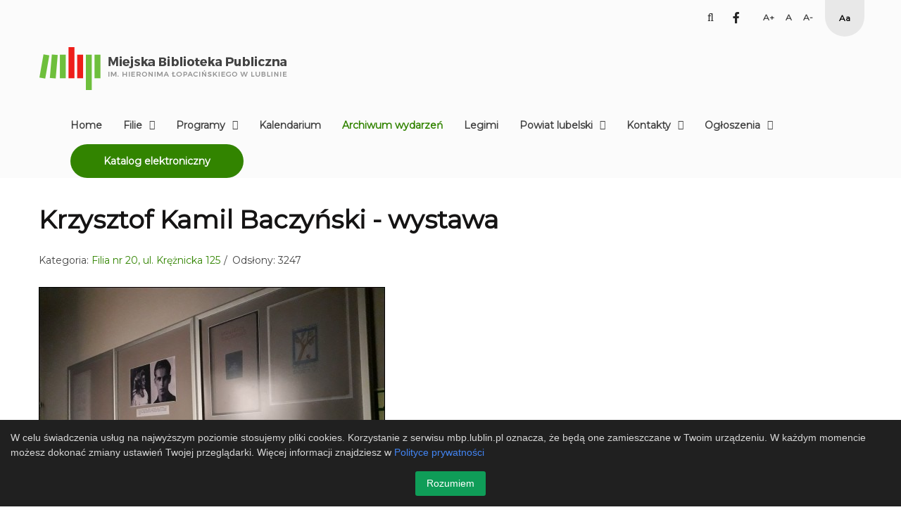

--- FILE ---
content_type: text/html; charset=utf-8
request_url: https://www.mbp.lublin.pl/archiwum/165-filia-nr-20/615-krzysztof-kamil-baczynski-wystawa
body_size: 7121
content:


<!DOCTYPE html>
<html xmlns="http://www.w3.org/1999/xhtml" xml:lang="pl-pl" lang="pl-pl" dir="ltr">
<head>
		
<meta http-equiv="X-UA-Compatible" content="IE=edge">
<meta name="viewport" content="width=device-width, initial-scale=1.0" />
<meta charset="utf-8" />
	<base href="https://www.mbp.lublin.pl/archiwum/165-filia-nr-20/615-krzysztof-kamil-baczynski-wystawa" />
	<meta name="author" content="Marta Piasecka" />
	<title>Miejska Biblioteka Publiczna - Krzysztof Kamil Baczyński - wystawa</title>
	<link href="/media/djmediatools/css/galleryGrid_0f98a76732ed2c29b91a30eac36073ae.css" rel="stylesheet" />
	<link href="/plugins/system/jce/css/content.css?badb4208be409b1335b815dde676300e" rel="stylesheet" />
	<link href="/media/com_rstbox/css/engagebox.css?f1f6731e481a4c26dd5aee393dd0875c" rel="stylesheet" />
	<link href="/plugins/system/ef4_jmframework/includes/assets/template/fontawesome/css/font-awesome.min.css" rel="stylesheet" />
	<link href="/templates/jm-education/css/bootstrap.17.css" rel="stylesheet" />
	<link href="/templates/jm-education/css/bootstrap_responsive.17.css" rel="stylesheet" />
	<link href="/templates/jm-education/css/template.17.css" rel="stylesheet" />
	<link href="/templates/jm-education/css/template_responsive.17.css" rel="stylesheet" />
	<link href="/templates/jm-education/css/extended_layouts.17.css" rel="stylesheet" />
	<link href="/templates/jm-education/css/font_switcher.17.css" rel="stylesheet" />
	<link href="https://fonts.googleapis.com/css?family=Montserrat" rel="stylesheet" />
	<link href="/templates/jm-education/cache/template_params_034bf2af0aaecb226877ead99666a8e6.css" rel="stylesheet" />
	<link href="https://cdnjs.cloudflare.com/ajax/libs/animate.css/4.1.1/animate.compat.min.css" rel="stylesheet" />
	<link href="https://cdnjs.cloudflare.com/ajax/libs/font-awesome/5.15.4/css/all.min.css" rel="stylesheet" />
	<link href="https://cdnjs.cloudflare.com/ajax/libs/font-awesome/5.15.4/css/v4-shims.min.css" rel="stylesheet" />
	<link href="/modules/mod_djmegamenu/assets/css/theme_override.min.css?4.3.6.pro" rel="stylesheet" />
	<link href="/templates/jm-education/css/djmegamenu.17.css" rel="stylesheet" />
	<link href="/templates/jm-education/css/custom.17.css" rel="stylesheet" />
	<style>
.eb-5 {
                --animation_duration: 400ms;

            }
        .eboxCookieBar .eb-btn {
    min-width: 100px;
}.dj-hideitem { display: none !important; }
div.mod_search187 input[type="search"]{ width:auto; }
	</style>
	<script type="application/json" class="joomla-script-options new">{"csrf.token":"311e5d1fe194fd4df8b8b89c85d0b17c","system.paths":{"root":"","base":""}}</script>
	<script src="/media/jui/js/jquery.min.js"></script>
	<script src="/media/jui/js/jquery-noconflict.js"></script>
	<script src="/media/system/js/caption.js?f1f6731e481a4c26dd5aee393dd0875c"></script>
	<script src="/media/system/js/core.js?f1f6731e481a4c26dd5aee393dd0875c"></script>
	<!--[if lt IE 9]><script src="/media/system/js/html5fallback.js?f1f6731e481a4c26dd5aee393dd0875c"></script><![endif]-->
	<script src="/media/jui/js/jquery-migrate.min.js?f1f6731e481a4c26dd5aee393dd0875c"></script>
	<script src="/media/jui/js/bootstrap.min.js?f1f6731e481a4c26dd5aee393dd0875c"></script>
	<script src="/media/jui/js/jquery.ui.core.min.js?f1f6731e481a4c26dd5aee393dd0875c"></script>
	<script src="/media/jui/js/jquery.ui.sortable.min.js?f1f6731e481a4c26dd5aee393dd0875c"></script>
	<script src="/media/djextensions/picturefill/picturefill.min.js"></script>
	<script src="/media/djextensions/jquery.easing-1.4.1/jquery.easing.min.js"></script>
	<script src="/components/com_djmediatools/layouts/galleryGrid/js/galleryGrid.js?v=2.17.5"></script>
	<script src="/media/com_rstbox/js/vendor/velocity.js?f1f6731e481a4c26dd5aee393dd0875c"></script>
	<script src="/media/com_rstbox/js/vendor/velocity.ui.js?f1f6731e481a4c26dd5aee393dd0875c"></script>
	<script src="/media/com_rstbox/js/animations.js?f1f6731e481a4c26dd5aee393dd0875c"></script>
	<script src="/media/com_rstbox/js/engagebox.js?f1f6731e481a4c26dd5aee393dd0875c"></script>
	<script src="/media/com_rstbox/js/legacy.js?f1f6731e481a4c26dd5aee393dd0875c"></script>
	<script src="/plugins/system/ef4_jmframework/includes/assets/template/js/layout.min.js"></script>
	<script src="/templates/jm-education/js/scripts.js"></script>
	<script src="/templates/jm-education/js/stickybar.js"></script>
	<script src="/templates/jm-education/js/jquery.cookie.js"></script>
	<script src="/templates/jm-education/js/fontswitcher.js"></script>
	<script src="/templates/jm-education/js/pagesettings.js"></script>
	<script src="/templates/jm-education/js/effects.js"></script>
	<script src="/modules/mod_djmegamenu/assets/js/jquery.djmegamenu.min.js?4.3.6.pro" defer></script>
	<script>
jQuery(document).ready(function(){ if(!this.DJGalleryGrid474p) this.DJGalleryGrid474p = new DJImageGalleryGrid('dj-galleryGrid474p',{transition: 'easeInOutExpo',css3transition: 'cubic-bezier(1.000, 0.000, 0.000, 1.000)',duration: 200,delay: 50,effect: 'left',desc_effect: 'fade',width: 700,height: 450,spacing: 10,preload: 0}) });jQuery(function($){ initTooltips(); $("body").on("subform-row-add", initTooltips); function initTooltips (event, container) { container = container || document;$(container).find(".hasTooltip").tooltip({"html": true,"container": "body"});} });jQuery(window).on('load',  function() {
				new JCaption('img.caption');
			});window.cookiePath = '/';
	</script>
	<link rel="stylesheet preload" href="https://cdnjs.cloudflare.com/ajax/libs/animate.css/4.1.1/animate.compat.min.css" as="style">
	<link rel="stylesheet preload" href="https://cdnjs.cloudflare.com/ajax/libs/font-awesome/5.15.4/css/all.min.css" as="style">
	<link rel="stylesheet preload" href="https://cdnjs.cloudflare.com/ajax/libs/font-awesome/5.15.4/css/v4-shims.min.css" as="style">

	<link href="/templates/jm-education/images/favicon.ico" rel="Shortcut Icon" />
<!-- Global site tag (gtag.js) - Google Analytics -->
<script async src="https://www.googletagmanager.com/gtag/js?id=UA-2680422-2"></script>
<script>
  window.dataLayer = window.dataLayer || [];
  function gtag(){dataLayer.push(arguments);}
  gtag('js', new Date());

  gtag('config', 'UA-2680422-2');
</script></head>
<body class=" fixed sticky-bar top-bar    ">
	<div id="jm-allpage">
		<div id="jm-page">
																			
<header id="jm-bar-wrapp" role="banner" class="">
			<div id="jm-top-bar">
			<div class="container-fluid">
				<div class="row-fluid">
									<div id="jm-top-bar2" class="pull-right ">
						    <div class="jm-module-raw  search-ms">
        <div class="search search-ms mod_search187">
	<form action="/archiwum" method="post" class="form-inline" role="search">
		<label for="mod-search-searchword187" class="element-invisible">Szukaj...</label> <input name="searchword" id="mod-search-searchword187" maxlength="200"  class="inputbox search-query input-medium" type="search" size="20" placeholder="Szukaj..." /> <button class="button btn btn-primary" onclick="this.form.searchword.focus();"><span class="sr-only">Szukaj</span></button>		<input type="hidden" name="task" value="search" />
		<input type="hidden" name="option" value="com_search" />
		<input type="hidden" name="Itemid" value="1178" />
	</form>
</div>
    </div>
    <div class="jm-module-raw ">
        

<div class="custom"  >
	<div class="fb-button-top"><a href="https://www.facebook.com/mbplublin" target="_blank" rel="noopener noreferrer"><span class="fa fa-facebook"></span><span class="sr-only">facebook</span></a></div></div>
    </div>

					</div>
															<div id="jm-top-bar1" class="pull-right ">
						
												<div id="jm-page-settings" class="pull-left" aria-hidden="true">
							<ul class="nav menu">
																																								<li class="resizer">
									<ul>
									    <li><a href="/archiwum?fontsize=130" class="jm-font-larger" title="Larger Font"><span class="font-large" aria-hidden="true"></span><span class="sr-only">Set Larger Font</span></a></li>
										<li><a href="/archiwum?fontsize=100" class="jm-font-normal" title="Default Font"><span class="font-normal" aria-hidden="true"></span><span class="sr-only">Set Default Font</span></a></li>
								        <li><a href="/archiwum?fontsize=70" class="jm-font-smaller" title="Smaller Font"><span class="font-smaller" aria-hidden="true"></span><span class="sr-only">Set Smaller Font</span></a></li>
									</ul>
								</li>
											<li class="contrast">
									<ul>
																			
										<li><a href="/archiwum?contrast=highcontrast3" class="jm-highcontrast3" title="Set High Contrast Yellow Black mode"><span class="high-contras" aria-hidden="true"></span><span class="sr-only">High Contrast Yellow Black mode</span></a></li>
																			</ul>
								</li>
															</ul>
						</div>
											</div>
									</div>
			</div>
		</div>
				<div id="jm-logo-nav">
			<div class="container-fluid">
				<div id="jm-logo-nav-in">
										<div id="jm-bar-left" class="pull-left">
						<div id="jm-logo-sitedesc">
							<div id="jm-logo-sitedesc-in">
																<div id="jm-logo">
									<a href="https://www.mbp.lublin.pl/">
																				<img src="https://www.mbp.lublin.pl/images/logo-sitev2.png" alt="Miejska Biblioteka Publiczna" />
																			</a>
								</div>
																							</div>
						</div>
					</div>
															<div id="jm-bar-right" class="pull-right ">
						<nav id="jm-top-menu-nav" tabindex="-1" role="navigation">
							    <div class="jm-module-raw ">
        <div class="dj-megamenu-wrapper" data-tmpl="jm-education">
		<ul id="dj-megamenu382" class="dj-megamenu dj-megamenu-override dj-megamenu-wcag horizontalMenu  dj-fa-5" data-options='{"wrap":null,"animIn":"fadeInUp","animOut":"zoomOut","animSpeed":"normal","openDelay":"250","closeDelay":"500","event":"mouseenter","eventClose":"mouseleave","parentOpen":"0","fixed":"0","offset":"0","theme":"override","direction":"ltr","wcag":"1","overlay":"0"}' data-trigger="979" role="menubar" aria-label="DJ-MegaMenu">
		<li class="dj-up itemid435 first" role="none"><a class="dj-up_a  " href="/"  role="menuitem"><span ><span class="title"><span class="name">Home</span></span></span></a></li><li class="dj-up itemid1194 parent separator" role="none"><a class="dj-up_a  "  aria-haspopup="true" aria-expanded="false"   tabindex="0"  role="menuitem"><span class="dj-drop" ><span class="title"><span class="name">Filie</span></span><span class="arrow" aria-hidden="true"></span></span></a><div class="dj-subwrap  single_column subcols1" style=""><div class="dj-subwrap-in" style="width:200px;"><div class="dj-subcol" style="width:200px"><ul class="dj-submenu" role="menu" aria-label="Filie"><li class="itemid1029 first" role="none"><a href="/filie/kontakt"  role="menuitem"><span class="title"><span class="name">Kontakt</span></span></a></li><li class="itemid1053" role="none"><a href="/filie/prasa"  role="menuitem"><span class="title"><span class="name">Prasa</span></span></a></li><li class="itemid1188" role="none"><a href="/filie/regulaminy"  role="menuitem"><span class="title"><span class="name">Regulaminy</span></span></a></li><li class="itemid1483" role="none"><a href="/filie/biblioteka-obcojezyczna"  role="menuitem"><span class="title"><span class="name">Biblioteka Obcojęzyczna</span></span></a></li></ul></div></div></div></li><li class="dj-up itemid1028 parent separator" role="none"><a class="dj-up_a  "  aria-haspopup="true" aria-expanded="false"   tabindex="0"  role="menuitem"><span class="dj-drop" ><span class="title"><span class="name">Programy</span></span><span class="arrow" aria-hidden="true"></span></span></a><div class="dj-subwrap  single_column subcols1" style=""><div class="dj-subwrap-in" style="width:200px;"><div class="dj-subcol" style="width:200px"><ul class="dj-submenu" role="menu" aria-label="Programy"><li class="itemid1180 first" role="none"><a href="/program/projekty-3"  role="menuitem"><span class="title"><span class="name">Projekty ministerialne</span></span></a></li><li class="itemid1907" role="none"><a href="/program/nowosci-ksiazkowe"  role="menuitem"><span class="title"><span class="name">Nowości książkowe</span></span></a></li><li class="itemid1127" role="none"><a href="/program/galeria-okna"  role="menuitem"><span class="title"><span class="name">Galeria OKNA</span></span></a></li><li class="itemid1871" role="none"><a href="/program/patroni-roku-2025"  role="menuitem"><span class="title"><span class="name">Patroni roku 2025</span></span></a></li><li class="itemid1201" role="none"><a href="/program/wyklady-z-historii-sztuki"  role="menuitem"><span class="title"><span class="name">Wykłady z historii sztuki</span></span></a></li><li class="itemid1870" role="none"><a href="/program/biografistki"  role="menuitem"><span class="title"><span class="name">Biografistki</span></span></a></li><li class="itemid1830" role="none"><a href="/program/dyskusyjne-kluby-ksiazki"  role="menuitem"><span class="title"><span class="name">Dyskusyjne Kluby Książki</span></span></a></li><li class="itemid1124" role="none"><a href="/program/dla-dzieci"  role="menuitem"><span class="title"><span class="name">Dla dzieci</span></span></a></li><li class="itemid1125" role="none"><a href="/program/dla-seniorow"  role="menuitem"><span class="title"><span class="name">Dla seniorów</span></span></a></li><li class="itemid1032" role="none"><a href="/program/dostepnosc"  role="menuitem"><span class="title"><span class="name">Dostępność</span></span></a></li><li class="itemid1868" role="none"><a href="/program/standardy-ochrony-maloletnich"  role="menuitem"><span class="title"><span class="name">Standardy ochrony małoletnich</span></span></a></li><li class="itemid1913" role="none"><a href="/program/academica"  role="menuitem"><span class="title"><span class="name">Academica</span></span></a></li></ul></div></div></div></li><li class="dj-up itemid1177" role="none"><a class="dj-up_a  " href="/kalendarium"  role="menuitem"><span ><span class="title"><span class="name">Kalendarium</span></span></span></a></li><li class="dj-up itemid1178 current active" role="none"><a class="dj-up_a active " href="/archiwum"  role="menuitem"><span ><span class="title"><span class="name">Archiwum wydarzeń</span></span></span></a></li><li class="dj-up itemid1193" role="none"><a class="dj-up_a  " href="/legimi"  role="menuitem"><span ><span class="title"><span class="name">Legimi</span></span></span></a></li><li class="dj-up itemid1468 parent separator" role="none"><a class="dj-up_a  "  aria-haspopup="true" aria-expanded="false"   tabindex="0"  role="menuitem"><span class="dj-drop" ><span class="title"><span class="name">Powiat lubelski</span></span><span class="arrow" aria-hidden="true"></span></span></a><div class="dj-subwrap  single_column subcols1" style=""><div class="dj-subwrap-in" style="width:200px;"><div class="dj-subcol" style="width:200px"><ul class="dj-submenu" role="menu" aria-label="Powiat lubelski"><li class="itemid1908 first" role="none"><a href="/powiat/infromacje"  role="menuitem"><span class="title"><span class="name">Infromacje</span></span></a></li><li class="itemid1909" role="none"><a href="/powiat/siec-biblioteczna-i-katalogi"  role="menuitem"><span class="title"><span class="name">Sieć biblioteczna i Katalogi</span></span></a></li><li class="itemid1910" role="none"><a href="/powiat/dla-bibliotekarzy"  role="menuitem"><span class="title"><span class="name">Dla bibliotekarzy</span></span></a></li><li class="itemid1912" role="none"><a href="/powiat/zaproszenia"  role="menuitem"><span class="title"><span class="name">Zaproszenia</span></span></a></li></ul></div></div></div></li><li class="dj-up itemid1033 parent separator" role="none"><a class="dj-up_a  "  aria-haspopup="true" aria-expanded="false"   tabindex="0"  role="menuitem"><span class="dj-drop" ><span class="title"><span class="name">Kontakty</span></span><span class="arrow" aria-hidden="true"></span></span></a><div class="dj-subwrap  single_column subcols1" style=""><div class="dj-subwrap-in" style="width:200px;"><div class="dj-subcol" style="width:200px"><ul class="dj-submenu" role="menu" aria-label="Kontakty"><li class="itemid1122 first" role="none"><a href="/kontakty/działy-kontakty"  role="menuitem"><span class="title"><span class="name">Działy / kontakty</span></span></a></li><li class="itemid1867" role="none"><a href="/kontakty/rada-biblioteczna"  role="menuitem"><span class="title"><span class="name">Rada Biblioteczna</span></span></a></li></ul></div></div></div></li><li class="dj-up itemid1195 parent separator" role="none"><a class="dj-up_a  "  aria-haspopup="true" aria-expanded="false"   tabindex="0"  role="menuitem"><span class="dj-drop" ><span class="title"><span class="name">Ogłoszenia</span></span><span class="arrow" aria-hidden="true"></span></span></a><div class="dj-subwrap  single_column subcols1" style=""><div class="dj-subwrap-in" style="width:200px;"><div class="dj-subcol" style="width:200px"><ul class="dj-submenu" role="menu" aria-label="Ogłoszenia"><li class="itemid1151 first" role="none"><a href="https://biuletyn.lublin.eu/mbp/zamowienia-publiczne/"  role="menuitem"><span class="title"><span class="name">Zamówienia publiczne</span></span></a></li><li class="itemid1189" role="none"><a href="/ogloszenia/praca"  role="menuitem"><span class="title"><span class="name">Praca</span></span></a></li></ul></div></div></div></li><li class="dj-up itemid1248" role="none"><a class="dj-up_a   btn btn-success" href="https://opac.mbp.lublin.pl"  role="menuitem"><span ><span class="title"><span class="name">Katalog elektroniczny</span></span></span></a></li></ul>
	</div>    </div>

						</nav>
					</div>
									</div>
			</div>
		</div>
	</header>
							<div id="jm-system-message"><div class="container-fluid"><div id="system-message-container">
	</div>
</div></div>							
 
							
							
							
							 
<div id="jm-main" tabindex="-1">
	<div class="container-fluid">
		
				<div class="row-fluid">
			<div id="jm-content" class="span12" data-xtablet="span12" data-tablet="span12" data-mobile="span12">
												<main id="jm-maincontent" role="main">
					<div class="item-page" itemscope itemtype="https://schema.org/Article">
	<meta itemprop="inLanguage" content="pl-PL" />
	
		
			<div class="page-header">
		<h1 itemprop="headline">
			Krzysztof Kamil Baczyński - wystawa		</h1>
							</div>
					
		
						<dl class="article-info muted">

		
			<dt class="article-info-term">
									Szczegóły							</dt>

			
			
										<dd class="category-name">
																		Kategoria: <a href="/archiwum/165-filia-nr-20" itemprop="genre">Filia  nr 20, ul. Krężnicka 125</a>							</dd>			
			
			
		
					
			
										<dd class="hits">
					<span class="icon-eye-open" aria-hidden="true"></span>
					<meta itemprop="interactionCount" content="UserPageVisits:3247" />
					Odsłony: 3247			</dd>						</dl>
	
	
		
								<div itemprop="articleBody">
		<p><img src="/images/20210224_F20_Baczynski.jpg" alt="Trzy fotoramy ze zdjęciami Baczyńskiego" width="492" height="370" /></p>
<p>Do 31 marca w Filii nr 20 można oglądać wystawę poświęconą Krzysztofowi Kamilowi Baczyńskiemu przygotowaną wspólnie z Młodzieżowym Domem Kultury nr 2 w Lublinie. Wystawa prezentująca utwory Baczyńskiego oraz przybliżająca jego losy, opatrzona jest fotografiami przedstawiającymi poetę i jego żonę.</p>
 
<p>&nbsp;</p>
<div>


<div id="dj-galleryGrid474p" class="dj-galleryGrid desc-over">
	<div class="dj-galleryGrid-in">
		<div class="dj-slides" >
        	
          				
				<div style="border-radius: 0px 0px 0px 0px;" class="dj-slide dj-slide-1"  tabindex="0" >
					<div class="dj-slide-in">
					
												
						            			
						
<div class="dj-slide-image"><img src="data:image/svg+xml;charset=utf-8,%3Csvg%20xmlns%3D'http%3A%2F%2Fwww.w3.org%2F2000%2Fsvg'%20%20width%3D'338'%20height%3D'450'%20viewBox%3D'0%200%20338%20450'%2F%3E" data-src="/media/djmediatools/cache/474-20210224-f20-baczynski/700x450-toheight-90-image_005.jpg"  data-srcset="/media/djmediatools/cache/474-20210224-f20-baczynski/700x450-toheight-90-image_005.jpg 338w, /media/djmediatools/cache/474-20210224-f20-baczynski/_320w/700x450-toheight-90-image_005.jpg 320w, /media/djmediatools/cache/474-20210224-f20-baczynski/_240w/700x450-toheight-90-image_005.jpg 240w, /media/djmediatools/cache/474-20210224-f20-baczynski/_160w/700x450-toheight-90-image_005.jpg 160w, /media/djmediatools/cache/474-20210224-f20-baczynski/_120w/700x450-toheight-90-image_005.jpg 120w, /media/djmediatools/cache/474-20210224-f20-baczynski/_80w/700x450-toheight-90-image_005.jpg 80w" data-sizes="48vw" alt="" class="dj-image" width="338" height="450"  /></div>
						
													<div class="dj-slide-desc">
																	<!-- Slide description area: START -->
					<div class="dj-slide-desc-in">	
						<div class="dj-slide-desc-bg"></div>
						<div class="dj-slide-desc-text">
														
															<div class="dj-slide-title">
																			W fotoramie napis: K. Baczyński, Serce jak obłok																	</div>
														
														
							
													</div>
						<div style="clear: both"></div>
					</div>
					<!-- Slide description area: END -->
											</div>
											</div>
				</div>
				
            			
				<div style="border-radius: 0px 0px 0px 0px;" class="dj-slide dj-slide-2"  tabindex="0" >
					<div class="dj-slide-in">
					
												
						            			
						
<div class="dj-slide-image"><img src="data:image/svg+xml;charset=utf-8,%3Csvg%20xmlns%3D'http%3A%2F%2Fwww.w3.org%2F2000%2Fsvg'%20%20width%3D'338'%20height%3D'450'%20viewBox%3D'0%200%20338%20450'%2F%3E" data-src="/media/djmediatools/cache/474-20210224-f20-baczynski/700x450-toheight-90-image_002.jpg"  data-srcset="/media/djmediatools/cache/474-20210224-f20-baczynski/700x450-toheight-90-image_002.jpg 338w, /media/djmediatools/cache/474-20210224-f20-baczynski/_320w/700x450-toheight-90-image_002.jpg 320w, /media/djmediatools/cache/474-20210224-f20-baczynski/_240w/700x450-toheight-90-image_002.jpg 240w, /media/djmediatools/cache/474-20210224-f20-baczynski/_160w/700x450-toheight-90-image_002.jpg 160w, /media/djmediatools/cache/474-20210224-f20-baczynski/_120w/700x450-toheight-90-image_002.jpg 120w, /media/djmediatools/cache/474-20210224-f20-baczynski/_80w/700x450-toheight-90-image_002.jpg 80w" data-sizes="48vw" alt="" class="dj-image" width="338" height="450"  /></div>
						
													<div class="dj-slide-desc">
																	<!-- Slide description area: START -->
					<div class="dj-slide-desc-in">	
						<div class="dj-slide-desc-bg"></div>
						<div class="dj-slide-desc-text">
														
															<div class="dj-slide-title">
																			W fotoramie wiersz "Nokturn"																	</div>
														
														
							
													</div>
						<div style="clear: both"></div>
					</div>
					<!-- Slide description area: END -->
											</div>
											</div>
				</div>
				
            			
				<div style="border-radius: 0px 0px 0px 0px;" class="dj-slide dj-slide-3"  tabindex="0" >
					<div class="dj-slide-in">
					
												
						            			
						
<div class="dj-slide-image"><img src="data:image/svg+xml;charset=utf-8,%3Csvg%20xmlns%3D'http%3A%2F%2Fwww.w3.org%2F2000%2Fsvg'%20%20width%3D'338'%20height%3D'450'%20viewBox%3D'0%200%20338%20450'%2F%3E" data-src="/media/djmediatools/cache/474-20210224-f20-baczynski/700x450-toheight-90-image_003.jpg"  data-srcset="/media/djmediatools/cache/474-20210224-f20-baczynski/700x450-toheight-90-image_003.jpg 338w, /media/djmediatools/cache/474-20210224-f20-baczynski/_320w/700x450-toheight-90-image_003.jpg 320w, /media/djmediatools/cache/474-20210224-f20-baczynski/_240w/700x450-toheight-90-image_003.jpg 240w, /media/djmediatools/cache/474-20210224-f20-baczynski/_160w/700x450-toheight-90-image_003.jpg 160w, /media/djmediatools/cache/474-20210224-f20-baczynski/_120w/700x450-toheight-90-image_003.jpg 120w, /media/djmediatools/cache/474-20210224-f20-baczynski/_80w/700x450-toheight-90-image_003.jpg 80w" data-sizes="48vw" alt="" class="dj-image" width="338" height="450"  /></div>
						
													<div class="dj-slide-desc">
																	<!-- Slide description area: START -->
					<div class="dj-slide-desc-in">	
						<div class="dj-slide-desc-bg"></div>
						<div class="dj-slide-desc-text">
														
															<div class="dj-slide-title">
																			W fotoramie tekst: Krzysztof Baczyński, W żalu najczystszym																	</div>
														
														
							
													</div>
						<div style="clear: both"></div>
					</div>
					<!-- Slide description area: END -->
											</div>
											</div>
				</div>
				
            			
				<div style="border-radius: 0px 0px 0px 0px;" class="dj-slide dj-slide-4"  tabindex="0" >
					<div class="dj-slide-in">
					
												
						            			
						
<div class="dj-slide-image"><img src="data:image/svg+xml;charset=utf-8,%3Csvg%20xmlns%3D'http%3A%2F%2Fwww.w3.org%2F2000%2Fsvg'%20%20width%3D'338'%20height%3D'450'%20viewBox%3D'0%200%20338%20450'%2F%3E" data-src="/media/djmediatools/cache/474-20210224-f20-baczynski/700x450-toheight-90-image_004.jpg"  data-srcset="/media/djmediatools/cache/474-20210224-f20-baczynski/700x450-toheight-90-image_004.jpg 338w, /media/djmediatools/cache/474-20210224-f20-baczynski/_320w/700x450-toheight-90-image_004.jpg 320w, /media/djmediatools/cache/474-20210224-f20-baczynski/_240w/700x450-toheight-90-image_004.jpg 240w, /media/djmediatools/cache/474-20210224-f20-baczynski/_160w/700x450-toheight-90-image_004.jpg 160w, /media/djmediatools/cache/474-20210224-f20-baczynski/_120w/700x450-toheight-90-image_004.jpg 120w, /media/djmediatools/cache/474-20210224-f20-baczynski/_80w/700x450-toheight-90-image_004.jpg 80w" data-sizes="48vw" alt="" class="dj-image" width="338" height="450"  /></div>
						
													<div class="dj-slide-desc">
																	<!-- Slide description area: START -->
					<div class="dj-slide-desc-in">	
						<div class="dj-slide-desc-bg"></div>
						<div class="dj-slide-desc-text">
														
															<div class="dj-slide-title">
																			W fotogramie grafika i napis: K. Baczyński, Wesele poety																	</div>
														
														
							
													</div>
						<div style="clear: both"></div>
					</div>
					<!-- Slide description area: END -->
											</div>
											</div>
				</div>
				
                    	
        </div>
		
		<div class="dj-gallery-end" style="clear: both" tabindex="0"></div>
	</div>
</div>

</div>
<p>&nbsp;</p>	</div>

	
	<ul class="pager pagenav">
	<li class="previous">
		<a class="hasTooltip" title="Łazienkowe fiku-miku" aria-label="Poprzedni artykuł: Łazienkowe fiku-miku" href="/archiwum/165-filia-nr-20/682-lazienkowe-fiku-miku" rel="prev">
			<span class="icon-chevron-left" aria-hidden="true"></span> <span aria-hidden="true">Poprzedni artykuł</span>		</a>
	</li>
	<li class="next">
		<a class="hasTooltip" title="Mikołajki" aria-label="Następny artykuł: Mikołajki" href="/archiwum/165-filia-nr-20/320-mikolajki-2" rel="next">
			<span aria-hidden="true">Następny artykuł</span> <span class="icon-chevron-right" aria-hidden="true"></span>		</a>
	</li>
</ul>
							</div>
				</main>
											</div>
								</div>
	</div>
</div>
							
							
							
							<footer id="jm-footer" class="">
		<div class="container-fluid clearfix jm-footer">
				<div id="jm-footer-in" class="row-fluid">
												<div id="jm-footer-left" class="span6 pull-left ">
								<div id="jm-copyrights">
										<ul class="nav menu mod-list">
<li class="item-1186"><a href="https://biuletyn.lublin.eu/mbp/miejska-biblioteka-publiczna-im-hieronima-lopacinskiego-w-lublinie,1,12577,1.html" ><img src="/images/logo_bip_nowe.jpg" alt="BIP" /></a></li><li class="item-1164"><a href="/mapa" >Mapa strony</a></li><li class="item-1187"><a href="/sbp" >SBP</a></li><li class="item-1190"><a href="/sponsorzy" >Sponsorzy</a></li><li class="item-1191"><a href="/wspolpraca" >Współpracujemy</a></li></ul>


<div class="custom"  >
	<p> © 2017 Miejska Biblioteka Publiczna im. Hieronima Łopacińskiego w Lublinie</p></div>

								</div>
						</div>
															<div id="jm-footer-right" class="span4 pull-right">
								<div id="jm-poweredby">
                                    Projekt i wykonanie <a href="https://www.design-joomla.pl" target="_blank" rel="nofollow">Design-Joomla.pl</a>
								</div>
						</div>
				</div>
		</div>
</footer>
							
							</div>
	</div>

<div data-id="5" 
	class="eb-inst eb-hide eb-5 eb-bottom-left eb-custom eboxCookieBar"
	data-options='{"trigger":"onPageLoad","trigger_selector":".errr","delay":0,"scroll_depth":"percentage","scroll_depth_value":80,"firing_frequency":1,"reverse_scroll_close":true,"threshold":0,"close_out_viewport":false,"exit_timer":1000,"idle_time":10000,"animation_open":"rstbox.slideUpIn","animation_close":"rstbox.slideUpOut","animation_duration":400,"prevent_default":true,"backdrop":false,"backdrop_color":"rgba(0, 0, 0, 0.8)","backdrop_click":true,"disable_page_scroll":false,"test_mode":false,"debug":false,"ga_tracking":false,"ga_tracking_id":0,"ga_tracking_event_category":"EngageBox","ga_tracking_event_label":"Box #5 - [Floating Bar] Cookie Law Bar","auto_focus":false}'
	data-type='popup'
		>

	
	<div class="eb-dialog " style="max-width:100%;background-color:rgba(32, 32, 32, 1);color:#d6d6d6;border-radius:0px;padding:15px;" role="dialog" tabindex="-1">
		
			
		<div class="eb-container">
						<div class="eb-content">
				<div class="eb">
	<div class="eb-row-flex" style="text-align: left;">
		<div>W celu świadczenia usług na najwyższym poziomie stosujemy pliki cookies. Korzystanie z serwisu mbp.lublin.pl oznacza, że będą one zamieszczane w Twoim urządzeniu. W każdym momencie możesz dokonać zmiany ustawień Twojej przeglądarki. Więcej informacji znajdziesz w <a href="https://mbp.lublin.pl/filie/regulaminy/583-polityka-prywatnosci-serwisow-miejskiej-biblioteki-publicznej-im-h-lopacinskiego-w-lublinie" target="_blank" rel="noopener">Polityce prywatności</a></div>
		<a href="#" class="eb-btn eb-btn-success" data-ebox-cmd="closeKeep">Rozumiem</a>
	</div>
</div>			</div>
		</div>
			</div>	
</div></body>
</html>


--- FILE ---
content_type: text/css
request_url: https://www.mbp.lublin.pl/media/djmediatools/css/galleryGrid_0f98a76732ed2c29b91a30eac36073ae.css
body_size: 3752
content:
#dj-galleryGrid474p {
	margin: 10px 0 10px -10px;
	border: 0px;
}
#dj-galleryGrid474p .dj-galleryGrid-in {
	position: relative;
}
#dj-galleryGrid474p .dj-slides {
	position: relative;
	z-index: 5;
}
#dj-galleryGrid474p .dj-slide {
	position: relative;
	float: left;
	width: 700px;
	overflow: hidden;
	margin-bottom: 10px;
	margin-left: 10px;
	text-align: center;
    -webkit-box-sizing: border-box;
    box-sizing: border-box;
    background: transparent url(/components/com_djmediatools/layouts/galleryGrid/images/loading.gif) center center no-repeat;
}
#dj-galleryGrid474p .dj-slide.dj-first {
	clear: both;
}
#dj-galleryGrid474p .dj-slide.active {
	z-index: 1;
}
#dj-galleryGrid474p .dj-slide-in {
	opacity: 0;
	position: relative;
	height: 100%;
	overflow: hidden;
}
#dj-galleryGrid474p .dj-slide-in noscript {
	position: absolute;
	top:0;
	left:0;
}
#dj-galleryGrid474p .dj-slide-in > a {
	background: none;
}
#dj-galleryGrid474p .dj-slide-image {
	width: 100%;
		-webkit-box-sizing: border-box;
	box-sizing: border-box;
}
#dj-galleryGrid474p .dj-slide img.dj-image,
#dj-galleryGrid474p .dj-slide a:hover img.dj-image {
	max-width: 100%;
	height: auto;
}
#dj-galleryGrid474p .dj-slide-in .video-icon {
	display: block;
	position: absolute;
	left: 50%;
	top: 50%;
	width: 100px;
	height: 100px;
	margin: -50px 0 0 -50px;
	background: url(/components/com_djmediatools/layouts/galleryGrid/images/video.png) center center no-repeat;
}

#dj-galleryGrid474p .dj-slide-desc {
			position: absolute;
		bottom: 0%;
		left: 0%;
		width: 100%;
		-webkit-box-sizing: border-box;
		box-sizing: border-box;
	}
#dj-galleryGrid474p .dj-slide-desc-in {
	position: relative;
	}
#dj-galleryGrid474p .dj-slide-desc-bg {
	position:absolute;
	top: 0;
	left: 0;
	width: 100%;
	height: 100%;
            background: #00000;
    			opacity: 0.5;
		filter: alpha(opacity = 50);
	}
#dj-galleryGrid474p .dj-slide-desc-text {
	position: relative;
	font-size: 10px;
	color: #ccc;
	padding: 10px;
	text-align: left;
}
#dj-galleryGrid474p .dj-slide-desc-text p {
	display: block;
	padding: 0;
}
#dj-galleryGrid474p .dj-slide-desc-text a {
    color: #f5f5f5;
}
#dj-galleryGrid474p .dj-slide-title a {
    color: #f5f5f5;
}
#dj-galleryGrid474p .dj-slide-title {
	font-size: 1.3em;
	font-weight: bold;
	line-height: 1.1;
            color: #f5f5f5;
            font-size: 1.3em;
            font-weight: bold;
    }

#dj-galleryGrid474p .dj-readmore-wrapper {
	padding: 5px 0 0;
            text-align: right;
    }
#dj-galleryGrid474p a.dj-readmore {

            font-size: 1.1em;
        
}
#dj-galleryGrid474p .dj-slide-description {
    color: #ccc;

}
}
#dj-galleryGrid474p .dj-slide-description a {

}
#dj-galleryGrid474p .dj-extra {
	float: right;
	margin: 0 0 5px 20px;
}

#dj-galleryGrid474p .showOnMouseOver {
	opacity: 0;
}

.tip-wrap {
	z-index: 50;
}
.tip-wrap .tip {
	font-size:10px;
	text-align:left;
	padding:10px;
	max-width:400px;
	color: #ccc;
	background: #222;
	border: 3px solid #eee;
	border-radius: 5px;
	box-shadow: 0 0 10px #000;
	opacity: 0.8;
}
.tip-wrap .tip-title {
	font-size: 1.3em;
	font-weight: bold;
	line-height: 1.1;
	color: #f5f5f5;
	margin-bottom: 5px;
}
#dj-galleryGrid474p .dj-slide-desc.desc-center-vh{
    height: 100%;
    width: 100%;
    left: 0;
    bottom: 0;
    background: none;
}
#dj-galleryGrid474p .dj-slide-desc.desc-center-vh .dj-slide-desc-in{
	height: auto;
    position: absolute;
    top: 50%;
    left: 50%;
    transform: translate(-50%, -50%);
    width: 100%;
}

#dj-galleryGrid474p .dj-slide-title { margin-top: 10px; margin-bottom: 10px; }